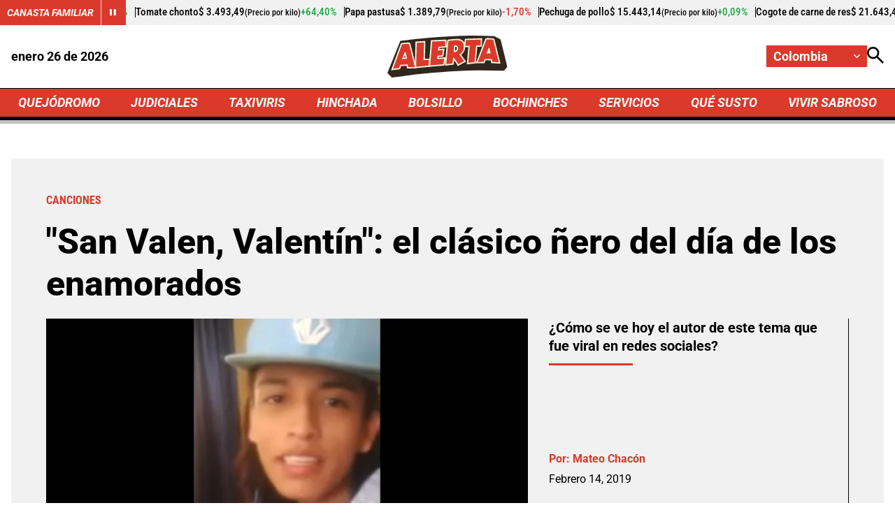

--- FILE ---
content_type: text/html; charset=utf-8
request_url: https://www.alerta.com.co/vivir-sabroso/video-famosa-cancion-de-san-valentin-11083
body_size: 10820
content:
<!DOCTYPE html>
<html lang="es">

<head>
    <title>[VIDEO] Famosa canci&#xF3;n de San Valent&#xED;n</title>
    
    
    <link rel="preconnect" href="https://mv.larepublica.co">
        <link rel="preload" as="image" fetchpriority="high" href="https://i.alerta.com.co/alerta_bogota/public/2019-02/san_valentin_0_0.jpg?w=700" />
    
	
		<script type="text/javascript">
			window.trends = {
				'postId': '11083',
				'postDateTime': '2019-02-14 20:48:56',
				'trendType': 'alerta'
			}
		</script>
	


    
            <noscript>
                <link rel="stylesheet" href="https://i.alerta.com.co/__assets/assets/v0.0.0/desktop-news-Cgx7bkzl.css" />
            </noscript>
            <link rel="preload" href="https://i.alerta.com.co/__assets/assets/v0.0.0/desktop-news-Cgx7bkzl.css" as="style" />
                <style>
                    @font-face{font-family:Roboto;font-style:italic;font-weight:100 900;font-stretch:100%;font-display:swap;src:url(https://i.alerta.com.co/__assets/assets/v0.0.0/fonts/KFO5CnqEu92Fr1Mu53ZEC9_Vu3r1gIhOszmkC3kaWzU-B-UKatGS.woff2) format('woff2');unicode-range:U+0460-052F,U+1C80-1C8A,U+20B4,U+2DE0-2DFF,U+A640-A69F,U+FE2E-FE2F}@font-face{font-family:Roboto;font-style:italic;font-weight:100 900;font-stretch:100%;font-display:swap;src:url(https://i.alerta.com.co/__assets/assets/v0.0.0/fonts/KFO5CnqEu92Fr1Mu53ZEC9_Vu3r1gIhOszmkAnkaWzU-BQuZY0ec.woff2) format('woff2');unicode-range:U+0301,U+0400-045F,U+0490-0491,U+04B0-04B1,U+2116}@font-face{font-family:Roboto;font-style:italic;font-weight:100 900;font-stretch:100%;font-display:swap;src:url(https://i.alerta.com.co/__assets/assets/v0.0.0/fonts/KFO5CnqEu92Fr1Mu53ZEC9_Vu3r1gIhOszmkCnkaWzU-Cf6Wh-ak.woff2) format('woff2');unicode-range:U+1F00-1FFF}@font-face{font-family:Roboto;font-style:italic;font-weight:100 900;font-stretch:100%;font-display:swap;src:url(https://i.alerta.com.co/__assets/assets/v0.0.0/fonts/KFO5CnqEu92Fr1Mu53ZEC9_Vu3r1gIhOszmkBXkaWzU-NsgT4ukU.woff2) format('woff2');unicode-range:U+0370-0377,U+037A-037F,U+0384-038A,U+038C,U+038E-03A1,U+03A3-03FF}@font-face{font-family:Roboto;font-style:italic;font-weight:100 900;font-stretch:100%;font-display:swap;src:url(https://i.alerta.com.co/__assets/assets/v0.0.0/fonts/KFO5CnqEu92Fr1Mu53ZEC9_Vu3r1gIhOszmkenkaWzU-Dwush0cz.woff2) format('woff2');unicode-range:U+0302-0303,U+0305,U+0307-0308,U+0310,U+0312,U+0315,U+031A,U+0326-0327,U+032C,U+032F-0330,U+0332-0333,U+0338,U+033A,U+0346,U+034D,U+0391-03A1,U+03A3-03A9,U+03B1-03C9,U+03D1,U+03D5-03D6,U+03F0-03F1,U+03F4-03F5,U+2016-2017,U+2034-2038,U+203C,U+2040,U+2043,U+2047,U+2050,U+2057,U+205F,U+2070-2071,U+2074-208E,U+2090-209C,U+20D0-20DC,U+20E1,U+20E5-20EF,U+2100-2112,U+2114-2115,U+2117-2121,U+2123-214F,U+2190,U+2192,U+2194-21AE,U+21B0-21E5,U+21F1-21F2,U+21F4-2211,U+2213-2214,U+2216-22FF,U+2308-230B,U+2310,U+2319,U+231C-2321,U+2336-237A,U+237C,U+2395,U+239B-23B7,U+23D0,U+23DC-23E1,U+2474-2475,U+25AF,U+25B3,U+25B7,U+25BD,U+25C1,U+25CA,U+25CC,U+25FB,U+266D-266F,U+27C0-27FF,U+2900-2AFF,U+2B0E-2B11,U+2B30-2B4C,U+2BFE,U+3030,U+FF5B,U+FF5D,U+1D400-1D7FF,U+1EE00-1EEFF}@font-face{font-family:Roboto;font-style:italic;font-weight:100 900;font-stretch:100%;font-display:swap;src:url(https://i.alerta.com.co/__assets/assets/v0.0.0/fonts/KFO5CnqEu92Fr1Mu53ZEC9_Vu3r1gIhOszmkaHkaWzU-mQQU5nC4.woff2) format('woff2');unicode-range:U+0001-000C,U+000E-001F,U+007F-009F,U+20DD-20E0,U+20E2-20E4,U+2150-218F,U+2190,U+2192,U+2194-2199,U+21AF,U+21E6-21F0,U+21F3,U+2218-2219,U+2299,U+22C4-22C6,U+2300-243F,U+2440-244A,U+2460-24FF,U+25A0-27BF,U+2800-28FF,U+2921-2922,U+2981,U+29BF,U+29EB,U+2B00-2BFF,U+4DC0-4DFF,U+FFF9-FFFB,U+10140-1018E,U+10190-1019C,U+101A0,U+101D0-101FD,U+102E0-102FB,U+10E60-10E7E,U+1D2C0-1D2D3,U+1D2E0-1D37F,U+1F000-1F0FF,U+1F100-1F1AD,U+1F1E6-1F1FF,U+1F30D-1F30F,U+1F315,U+1F31C,U+1F31E,U+1F320-1F32C,U+1F336,U+1F378,U+1F37D,U+1F382,U+1F393-1F39F,U+1F3A7-1F3A8,U+1F3AC-1F3AF,U+1F3C2,U+1F3C4-1F3C6,U+1F3CA-1F3CE,U+1F3D4-1F3E0,U+1F3ED,U+1F3F1-1F3F3,U+1F3F5-1F3F7,U+1F408,U+1F415,U+1F41F,U+1F426,U+1F43F,U+1F441-1F442,U+1F444,U+1F446-1F449,U+1F44C-1F44E,U+1F453,U+1F46A,U+1F47D,U+1F4A3,U+1F4B0,U+1F4B3,U+1F4B9,U+1F4BB,U+1F4BF,U+1F4C8-1F4CB,U+1F4D6,U+1F4DA,U+1F4DF,U+1F4E3-1F4E6,U+1F4EA-1F4ED,U+1F4F7,U+1F4F9-1F4FB,U+1F4FD-1F4FE,U+1F503,U+1F507-1F50B,U+1F50D,U+1F512-1F513,U+1F53E-1F54A,U+1F54F-1F5FA,U+1F610,U+1F650-1F67F,U+1F687,U+1F68D,U+1F691,U+1F694,U+1F698,U+1F6AD,U+1F6B2,U+1F6B9-1F6BA,U+1F6BC,U+1F6C6-1F6CF,U+1F6D3-1F6D7,U+1F6E0-1F6EA,U+1F6F0-1F6F3,U+1F6F7-1F6FC,U+1F700-1F7FF,U+1F800-1F80B,U+1F810-1F847,U+1F850-1F859,U+1F860-1F887,U+1F890-1F8AD,U+1F8B0-1F8BB,U+1F8C0-1F8C1,U+1F900-1F90B,U+1F93B,U+1F946,U+1F984,U+1F996,U+1F9E9,U+1FA00-1FA6F,U+1FA70-1FA7C,U+1FA80-1FA89,U+1FA8F-1FAC6,U+1FACE-1FADC,U+1FADF-1FAE9,U+1FAF0-1FAF8,U+1FB00-1FBFF}@font-face{font-family:Roboto;font-style:italic;font-weight:100 900;font-stretch:100%;font-display:swap;src:url(https://i.alerta.com.co/__assets/assets/v0.0.0/fonts/KFO5CnqEu92Fr1Mu53ZEC9_Vu3r1gIhOszmkCXkaWzU-LqXHS6oa.woff2) format('woff2');unicode-range:U+0102-0103,U+0110-0111,U+0128-0129,U+0168-0169,U+01A0-01A1,U+01AF-01B0,U+0300-0301,U+0303-0304,U+0308-0309,U+0323,U+0329,U+1EA0-1EF9,U+20AB}@font-face{font-family:Roboto;font-style:italic;font-weight:100 900;font-stretch:100%;font-display:swap;src:url(https://i.alerta.com.co/__assets/assets/v0.0.0/fonts/KFO5CnqEu92Fr1Mu53ZEC9_Vu3r1gIhOszmkCHkaWzU-cqKqHPSO.woff2) format('woff2');unicode-range:U+0100-02BA,U+02BD-02C5,U+02C7-02CC,U+02CE-02D7,U+02DD-02FF,U+0304,U+0308,U+0329,U+1D00-1DBF,U+1E00-1E9F,U+1EF2-1EFF,U+2020,U+20A0-20AB,U+20AD-20C0,U+2113,U+2C60-2C7F,U+A720-A7FF}@font-face{font-family:Roboto;font-style:italic;font-weight:100 900;font-stretch:100%;font-display:swap;src:url(https://i.alerta.com.co/__assets/assets/v0.0.0/fonts/KFO5CnqEu92Fr1Mu53ZEC9_Vu3r1gIhOszmkBnka-HlDuTyNj.woff2) format('woff2');unicode-range:U+0000-00FF,U+0131,U+0152-0153,U+02BB-02BC,U+02C6,U+02DA,U+02DC,U+0304,U+0308,U+0329,U+2000-206F,U+20AC,U+2122,U+2191,U+2193,U+2212,U+2215,U+FEFF,U+FFFD}@font-face{font-family:Roboto;font-style:normal;font-weight:100 900;font-stretch:100%;font-display:swap;src:url(https://i.alerta.com.co/__assets/assets/v0.0.0/fonts/KFO7CnqEu92Fr1ME7kSn66aGLdTylUAMa3GUBGEe-3VVPul60.woff2) format('woff2');unicode-range:U+0460-052F,U+1C80-1C8A,U+20B4,U+2DE0-2DFF,U+A640-A69F,U+FE2E-FE2F}@font-face{font-family:Roboto;font-style:normal;font-weight:100 900;font-stretch:100%;font-display:swap;src:url(https://i.alerta.com.co/__assets/assets/v0.0.0/fonts/KFO7CnqEu92Fr1ME7kSn66aGLdTylUAMa3iUBGEe-B1tIhOr4.woff2) format('woff2');unicode-range:U+0301,U+0400-045F,U+0490-0491,U+04B0-04B1,U+2116}@font-face{font-family:Roboto;font-style:normal;font-weight:100 900;font-stretch:100%;font-display:swap;src:url(https://i.alerta.com.co/__assets/assets/v0.0.0/fonts/KFO7CnqEu92Fr1ME7kSn66aGLdTylUAMa3CUBGEe-DnPa8eh0.woff2) format('woff2');unicode-range:U+1F00-1FFF}@font-face{font-family:Roboto;font-style:normal;font-weight:100 900;font-stretch:100%;font-display:swap;src:url(https://i.alerta.com.co/__assets/assets/v0.0.0/fonts/KFO7CnqEu92Fr1ME7kSn66aGLdTylUAMa3-UBGEe-iaUSDqqS.woff2) format('woff2');unicode-range:U+0370-0377,U+037A-037F,U+0384-038A,U+038C,U+038E-03A1,U+03A3-03FF}@font-face{font-family:Roboto;font-style:normal;font-weight:100 900;font-stretch:100%;font-display:swap;src:url(https://i.alerta.com.co/__assets/assets/v0.0.0/fonts/KFO7CnqEu92Fr1ME7kSn66aGLdTylUAMawCUBGEe-CBNGtO38.woff2) format('woff2');unicode-range:U+0302-0303,U+0305,U+0307-0308,U+0310,U+0312,U+0315,U+031A,U+0326-0327,U+032C,U+032F-0330,U+0332-0333,U+0338,U+033A,U+0346,U+034D,U+0391-03A1,U+03A3-03A9,U+03B1-03C9,U+03D1,U+03D5-03D6,U+03F0-03F1,U+03F4-03F5,U+2016-2017,U+2034-2038,U+203C,U+2040,U+2043,U+2047,U+2050,U+2057,U+205F,U+2070-2071,U+2074-208E,U+2090-209C,U+20D0-20DC,U+20E1,U+20E5-20EF,U+2100-2112,U+2114-2115,U+2117-2121,U+2123-214F,U+2190,U+2192,U+2194-21AE,U+21B0-21E5,U+21F1-21F2,U+21F4-2211,U+2213-2214,U+2216-22FF,U+2308-230B,U+2310,U+2319,U+231C-2321,U+2336-237A,U+237C,U+2395,U+239B-23B7,U+23D0,U+23DC-23E1,U+2474-2475,U+25AF,U+25B3,U+25B7,U+25BD,U+25C1,U+25CA,U+25CC,U+25FB,U+266D-266F,U+27C0-27FF,U+2900-2AFF,U+2B0E-2B11,U+2B30-2B4C,U+2BFE,U+3030,U+FF5B,U+FF5D,U+1D400-1D7FF,U+1EE00-1EEFF}@font-face{font-family:Roboto;font-style:normal;font-weight:100 900;font-stretch:100%;font-display:swap;src:url(https://i.alerta.com.co/__assets/assets/v0.0.0/fonts/KFO7CnqEu92Fr1ME7kSn66aGLdTylUAMaxKUBGEe-Bm5C9Z0M.woff2) format('woff2');unicode-range:U+0001-000C,U+000E-001F,U+007F-009F,U+20DD-20E0,U+20E2-20E4,U+2150-218F,U+2190,U+2192,U+2194-2199,U+21AF,U+21E6-21F0,U+21F3,U+2218-2219,U+2299,U+22C4-22C6,U+2300-243F,U+2440-244A,U+2460-24FF,U+25A0-27BF,U+2800-28FF,U+2921-2922,U+2981,U+29BF,U+29EB,U+2B00-2BFF,U+4DC0-4DFF,U+FFF9-FFFB,U+10140-1018E,U+10190-1019C,U+101A0,U+101D0-101FD,U+102E0-102FB,U+10E60-10E7E,U+1D2C0-1D2D3,U+1D2E0-1D37F,U+1F000-1F0FF,U+1F100-1F1AD,U+1F1E6-1F1FF,U+1F30D-1F30F,U+1F315,U+1F31C,U+1F31E,U+1F320-1F32C,U+1F336,U+1F378,U+1F37D,U+1F382,U+1F393-1F39F,U+1F3A7-1F3A8,U+1F3AC-1F3AF,U+1F3C2,U+1F3C4-1F3C6,U+1F3CA-1F3CE,U+1F3D4-1F3E0,U+1F3ED,U+1F3F1-1F3F3,U+1F3F5-1F3F7,U+1F408,U+1F415,U+1F41F,U+1F426,U+1F43F,U+1F441-1F442,U+1F444,U+1F446-1F449,U+1F44C-1F44E,U+1F453,U+1F46A,U+1F47D,U+1F4A3,U+1F4B0,U+1F4B3,U+1F4B9,U+1F4BB,U+1F4BF,U+1F4C8-1F4CB,U+1F4D6,U+1F4DA,U+1F4DF,U+1F4E3-1F4E6,U+1F4EA-1F4ED,U+1F4F7,U+1F4F9-1F4FB,U+1F4FD-1F4FE,U+1F503,U+1F507-1F50B,U+1F50D,U+1F512-1F513,U+1F53E-1F54A,U+1F54F-1F5FA,U+1F610,U+1F650-1F67F,U+1F687,U+1F68D,U+1F691,U+1F694,U+1F698,U+1F6AD,U+1F6B2,U+1F6B9-1F6BA,U+1F6BC,U+1F6C6-1F6CF,U+1F6D3-1F6D7,U+1F6E0-1F6EA,U+1F6F0-1F6F3,U+1F6F7-1F6FC,U+1F700-1F7FF,U+1F800-1F80B,U+1F810-1F847,U+1F850-1F859,U+1F860-1F887,U+1F890-1F8AD,U+1F8B0-1F8BB,U+1F8C0-1F8C1,U+1F900-1F90B,U+1F93B,U+1F946,U+1F984,U+1F996,U+1F9E9,U+1FA00-1FA6F,U+1FA70-1FA7C,U+1FA80-1FA89,U+1FA8F-1FAC6,U+1FACE-1FADC,U+1FADF-1FAE9,U+1FAF0-1FAF8,U+1FB00-1FBFF}@font-face{font-family:Roboto;font-style:normal;font-weight:100 900;font-stretch:100%;font-display:swap;src:url(https://i.alerta.com.co/__assets/assets/v0.0.0/fonts/KFO7CnqEu92Fr1ME7kSn66aGLdTylUAMa3OUBGEe-24ctNiOc.woff2) format('woff2');unicode-range:U+0102-0103,U+0110-0111,U+0128-0129,U+0168-0169,U+01A0-01A1,U+01AF-01B0,U+0300-0301,U+0303-0304,U+0308-0309,U+0323,U+0329,U+1EA0-1EF9,U+20AB}@font-face{font-family:Roboto;font-style:normal;font-weight:100 900;font-stretch:100%;font-display:swap;src:url(https://i.alerta.com.co/__assets/assets/v0.0.0/fonts/KFO7CnqEu92Fr1ME7kSn66aGLdTylUAMa3KUBGEe-Dqr_DJ6L.woff2) format('woff2');unicode-range:U+0100-02BA,U+02BD-02C5,U+02C7-02CC,U+02CE-02D7,U+02DD-02FF,U+0304,U+0308,U+0329,U+1D00-1DBF,U+1E00-1E9F,U+1EF2-1EFF,U+2020,U+20A0-20AB,U+20AD-20C0,U+2113,U+2C60-2C7F,U+A720-A7FF}@font-face{font-family:Roboto;font-style:normal;font-weight:100 900;font-stretch:100%;font-display:swap;src:url(https://i.alerta.com.co/__assets/assets/v0.0.0/fonts/KFO7CnqEu92Fr1ME7kSn66aGLdTylUAMa3yUBA-CHnqiQTt.woff2) format('woff2');unicode-range:U+0000-00FF,U+0131,U+0152-0153,U+02BB-02BC,U+02C6,U+02DA,U+02DC,U+0304,U+0308,U+0329,U+2000-206F,U+20AC,U+2122,U+2191,U+2193,U+2212,U+2215,U+FEFF,U+FFFD}@font-face{font-family:'Roboto Condensed';font-style:italic;font-weight:100 900;font-display:swap;src:url(https://i.alerta.com.co/__assets/assets/v0.0.0/fonts/ieVj2ZhZI2eCN5jzbjEETS9weq8-19eLAgM9UvI-CdgCkzzU.woff2) format('woff2');unicode-range:U+0460-052F,U+1C80-1C8A,U+20B4,U+2DE0-2DFF,U+A640-A69F,U+FE2E-FE2F}@font-face{font-family:'Roboto Condensed';font-style:italic;font-weight:100 900;font-display:swap;src:url(https://i.alerta.com.co/__assets/assets/v0.0.0/fonts/ieVj2ZhZI2eCN5jzbjEETS9weq8-19eLCwM9UvI-Cb3d-hqI.woff2) format('woff2');unicode-range:U+0301,U+0400-045F,U+0490-0491,U+04B0-04B1,U+2116}@font-face{font-family:'Roboto Condensed';font-style:italic;font-weight:100 900;font-display:swap;src:url(https://i.alerta.com.co/__assets/assets/v0.0.0/fonts/ieVj2ZhZI2eCN5jzbjEETS9weq8-19eLAwM9UvI-l0W5GqVi.woff2) format('woff2');unicode-range:U+1F00-1FFF}@font-face{font-family:'Roboto Condensed';font-style:italic;font-weight:100 900;font-display:swap;src:url(https://i.alerta.com.co/__assets/assets/v0.0.0/fonts/ieVj2ZhZI2eCN5jzbjEETS9weq8-19eLDAM9UvI-A6bzigeM.woff2) format('woff2');unicode-range:U+0370-0377,U+037A-037F,U+0384-038A,U+038C,U+038E-03A1,U+03A3-03FF}@font-face{font-family:'Roboto Condensed';font-style:italic;font-weight:100 900;font-display:swap;src:url(https://i.alerta.com.co/__assets/assets/v0.0.0/fonts/ieVj2ZhZI2eCN5jzbjEETS9weq8-19eLAAM9UvI-BVyFsh0C.woff2) format('woff2');unicode-range:U+0102-0103,U+0110-0111,U+0128-0129,U+0168-0169,U+01A0-01A1,U+01AF-01B0,U+0300-0301,U+0303-0304,U+0308-0309,U+0323,U+0329,U+1EA0-1EF9,U+20AB}@font-face{font-family:'Roboto Condensed';font-style:italic;font-weight:100 900;font-display:swap;src:url(https://i.alerta.com.co/__assets/assets/v0.0.0/fonts/ieVj2ZhZI2eCN5jzbjEETS9weq8-19eLAQM9UvI-BV2iDxPS.woff2) format('woff2');unicode-range:U+0100-02BA,U+02BD-02C5,U+02C7-02CC,U+02CE-02D7,U+02DD-02FF,U+0304,U+0308,U+0329,U+1D00-1DBF,U+1E00-1E9F,U+1EF2-1EFF,U+2020,U+20A0-20AB,U+20AD-20C0,U+2113,U+2C60-2C7F,U+A720-A7FF}@font-face{font-family:'Roboto Condensed';font-style:italic;font-weight:100 900;font-display:swap;src:url(https://i.alerta.com.co/__assets/assets/v0.0.0/fonts/ieVj2ZhZI2eCN5jzbjEETS9weq8-19eLDwM9-iMflhgpX.woff2) format('woff2');unicode-range:U+0000-00FF,U+0131,U+0152-0153,U+02BB-02BC,U+02C6,U+02DA,U+02DC,U+0304,U+0308,U+0329,U+2000-206F,U+20AC,U+2122,U+2191,U+2193,U+2212,U+2215,U+FEFF,U+FFFD}@font-face{font-family:'Roboto Condensed';font-style:normal;font-weight:100 900;font-display:swap;src:url(https://i.alerta.com.co/__assets/assets/v0.0.0/fonts/ieVl2ZhZI2eCN5jzbjEETS9weq8-19-7DRs5-DhztH7TG.woff2) format('woff2');unicode-range:U+0460-052F,U+1C80-1C8A,U+20B4,U+2DE0-2DFF,U+A640-A69F,U+FE2E-FE2F}@font-face{font-family:'Roboto Condensed';font-style:normal;font-weight:100 900;font-display:swap;src:url(https://i.alerta.com.co/__assets/assets/v0.0.0/fonts/ieVl2ZhZI2eCN5jzbjEETS9weq8-19a7DRs5-DcSt-2BC.woff2) format('woff2');unicode-range:U+0301,U+0400-045F,U+0490-0491,U+04B0-04B1,U+2116}@font-face{font-family:'Roboto Condensed';font-style:normal;font-weight:100 900;font-display:swap;src:url(https://i.alerta.com.co/__assets/assets/v0.0.0/fonts/ieVl2ZhZI2eCN5jzbjEETS9weq8-1967DRs5-CuKbLwpm.woff2) format('woff2');unicode-range:U+1F00-1FFF}@font-face{font-family:'Roboto Condensed';font-style:normal;font-weight:100 900;font-display:swap;src:url(https://i.alerta.com.co/__assets/assets/v0.0.0/fonts/ieVl2ZhZI2eCN5jzbjEETS9weq8-19G7DRs5-Cvhr4n9Q.woff2) format('woff2');unicode-range:U+0370-0377,U+037A-037F,U+0384-038A,U+038C,U+038E-03A1,U+03A3-03FF}@font-face{font-family:'Roboto Condensed';font-style:normal;font-weight:100 900;font-display:swap;src:url(https://i.alerta.com.co/__assets/assets/v0.0.0/fonts/ieVl2ZhZI2eCN5jzbjEETS9weq8-1927DRs5-BQ3qeiTz.woff2) format('woff2');unicode-range:U+0102-0103,U+0110-0111,U+0128-0129,U+0168-0169,U+01A0-01A1,U+01AF-01B0,U+0300-0301,U+0303-0304,U+0308-0309,U+0323,U+0329,U+1EA0-1EF9,U+20AB}@font-face{font-family:'Roboto Condensed';font-style:normal;font-weight:100 900;font-display:swap;src:url(https://i.alerta.com.co/__assets/assets/v0.0.0/fonts/ieVl2ZhZI2eCN5jzbjEETS9weq8-19y7DRs5-Db2M7toj.woff2) format('woff2');unicode-range:U+0100-02BA,U+02BD-02C5,U+02C7-02CC,U+02CE-02D7,U+02DD-02FF,U+0304,U+0308,U+0329,U+1D00-1DBF,U+1E00-1E9F,U+1EF2-1EFF,U+2020,U+20A0-20AB,U+20AD-20C0,U+2113,U+2C60-2C7F,U+A720-A7FF}@font-face{font-family:'Roboto Condensed';font-style:normal;font-weight:100 900;font-display:swap;src:url(https://i.alerta.com.co/__assets/assets/v0.0.0/fonts/ieVl2ZhZI2eCN5jzbjEETS9weq8-19K7DQ-Cxzi1x1i.woff2) format('woff2');unicode-range:U+0000-00FF,U+0131,U+0152-0153,U+02BB-02BC,U+02C6,U+02DA,U+02DC,U+0304,U+0308,U+0329,U+2000-206F,U+20AC,U+2122,U+2191,U+2193,U+2212,U+2215,U+FEFF,U+FFFD}
                </style>
    
    <meta charset="utf-8" />
<meta http-equiv="x-ua-compatible" content="ie=edge">
<meta name="viewport" content="width=device-width, initial-scale=1.0">
<meta name="author" content="Alerta" />
<meta name="version" content="0.2.21.0" />
	<meta name="description" content="&#xBF;C&#xF3;mo se ve hoy el autor de este tema que fue viral en redes sociales?" />
	<meta name="keywords" content="Canciones" />
	<meta name="news_keywords" content="Canciones" />
	<link href="https://www.alerta.com.co/vivir-sabroso/video-famosa-cancion-de-san-valentin-11083" rel="canonical">

	<link rel="amphtml" href="https://amp.alerta.com.co/vivir-sabroso/video-famosa-cancion-de-san-valentin-11083">
	<meta name="robots" content="index, follow, max-image-preview:large">
		<meta name="googlebot" content="index, follow">

            <meta name="twitter:card" content="summary_large_image" />
            <meta name="twitter:site" content="@AlertaBogota" />
            <meta name="twitter:creator" content="@AlertaBogota" />
            <meta name="twitter:title" content="&quot;San Valen, Valent&#xED;n&quot;: el cl&#xE1;sico &#xF1;ero del d&#xED;a de los enamorados" />
            <meta name="twitter:description" content="&#xBF;C&#xF3;mo se ve hoy el autor de este tema que fue viral en redes sociales?" />
            <meta name="twitter:image" content="https://i.alerta.com.co/alerta_bogota/public/2019-02/san_valentin_0_0.jpg?w=1280" />

    <meta property="og:site_name" content="Alerta">
    <meta property="og:title" content="&quot;San Valen, Valent&#xED;n&quot;: el cl&#xE1;sico &#xF1;ero del d&#xED;a de los enamorados" />
    <meta property="og:type" content="article" />
    <meta property="og:url" content="https://www.alerta.com.co/vivir-sabroso/video-famosa-cancion-de-san-valentin-11083" />
    <meta property="og:image" content="https://i.alerta.com.co/alerta_bogota/public/2019-02/san_valentin_0_0.jpg?w=1280" />
    <meta property="og:image:type" content="image/jpeg" />
    <meta property="og:image:alt" content="&quot;San Valen, Valent&#xED;n&quot;: el cl&#xE1;sico &#xF1;ero del d&#xED;a de los enamorados" />
    <meta property="og:image:width" content="834" />
    <meta property="og:image:height" content="569" />
    <meta property="og:description" content="&#xBF;C&#xF3;mo se ve hoy el autor de este tema que fue viral en redes sociales?" />
    <meta property="og:locale" content="es_CO" />
    <!--Whatsapp-->
    <meta property="og:image" content="https://i.alerta.com.co/alerta_bogota/public/2019-02/san_valentin_0_0.jpg?w=400&amp;r=1_1" />
    <meta property="og:image:type" content="image/jpeg" />



<link rel="apple-touch-icon" sizes="180x180" href="https://i.alerta.com.co/__assets/favicon/apple-touch-icon.png" />
<link rel="shortcut icon" href="https://i.alerta.com.co/__assets/favicon/favicon.ico" />
<link rel="icon" type="image/svg+xml" href="https://i.alerta.com.co/__assets/favicon/favicon.svg" />

    <meta property="article:published_time" content="2019-02-14T20:48:56.0000000&#x2B;00:00" />
    <meta property="article:modified_time" content="2019-02-14T20:53:08.0000000&#x2B;00:00" />
        <meta property="mrf:authors" content="Mateo Chacón" />
        <meta property="mrf:tags" content="contentType:Artículo;tags:Canciones" />
        <meta property="mrf:sections" content="Vivir Sabroso">


	<script type="application/ld&#x2B;json">
		{"@id":"https://www.alerta.com.co/#publisher","name":"Alerta","logo":{"url":"https://i.alerta.com.co/img/alerta-logo.jpg","width":512,"height":512,"@context":"http://schema.org","@type":"ImageObject"},"url":"https://www.alerta.com.co","sameAs":["https://www.facebook.com/alertabogota/","https://www.youtube.com/@alerta","https://x.com/AlertaBogota","https://www.instagram.com/alertabogota_/","https://co.linkedin.com/company/rcnradiom",""],"address":{"streetAddress":"Calle 37 # 13 A - 19","addressLocality":"Bogotá D.C","postalCode":"110311","addressRegion":"Bogotá D.C","addressCountry":"CO","@context":"http://schema.org","@type":"PostalAddress"},"@context":"http://schema.org","@type":"NewsMediaOrganization"}
	</script>
	<script type="application/ld&#x2B;json">
		{"itemListElement":[{"position":1,"name":"Vivir Sabroso","item":"https://www.alerta.com.co/vivir-sabroso","@context":"http://schema.org","@type":"ListItem"},{"position":2,"name":"\"San Valen, Valentín\": el clásico ñero del día de los enamorados","item":"https://www.alerta.com.co/vivir-sabroso/video-famosa-cancion-de-san-valentin-11083","@context":"http://schema.org","@type":"ListItem"}],"@context":"http://schema.org","@type":"BreadcrumbList"}
	</script>
	<script type="application/ld&#x2B;json">
		{"headline":"\"San Valen, Valentín\": el clásico ñero del día de los enamorados","articleSection":"Vivir Sabroso","datePublished":"2019-02-14T20:48:56+00:00","dateModified":"2019-02-14T20:53:08+00:00","description":"¿Cómo se ve hoy el autor de este tema que fue viral en redes sociales?","publisher":{"@id":"https://www.alerta.com.co/#publisher"},"image":[{"url":"https://i.alerta.com.co/alerta_bogota/public/2019-02/san_valentin_0_0.jpg","width":834,"height":569,"caption":"Captura de Pantalla","@context":"http://schema.org","@type":"ImageObject"},{"url":"https://i.alerta.com.co/alerta_bogota/public/2019-02/san_valentin_0_0.jpg?r=4_3","width":759,"height":569,"caption":"Captura de Pantalla","@context":"http://schema.org","@type":"ImageObject"},{"url":"https://i.alerta.com.co/alerta_bogota/public/2019-02/san_valentin_0_0.jpg?r=1_1","width":569,"height":569,"caption":"Captura de Pantalla","@context":"http://schema.org","@type":"ImageObject"}],"author":[{"name":"Mateo Chacón","url":"https://www.alerta.com.co/autores/mateo-chacon-95","@context":"http://schema.org","@type":"Person"}],"wordCount":284,"url":"https://www.alerta.com.co/vivir-sabroso/video-famosa-cancion-de-san-valentin-11083","mainEntityOfPage":"https://www.alerta.com.co/vivir-sabroso/video-famosa-cancion-de-san-valentin-11083","speakable":{"xPath":["/html/head/title","/html/head/meta[@name='description']/@content"],"@context":"http://schema.org","@type":"SpeakableSpecification"},"@context":"http://schema.org","@type":"NewsArticle"}
	</script>

    <script async src="//i.e-planning.net/layers/hbdfp.js" id="hbepl" data-isv="us.img.e-planning.net" data-sv="ads.us.e-planning.net" data-ci="2a4fe" data-proxy=true></script>
        
                <script>
                    dataLayer = [{
                        'isMobile': false,
                        'postId': '11083',
                        'postDateTime': '2019-02-14 20:48:56',
                    }];
                </script>

        <!-- Google Tag Manager -->
        <script>
            (function (w, d, s, l, i) {
                w[l] = w[l] || []; w[l].push({
                    'gtm.start':
                        new Date().getTime(), event: 'gtm.js'
                }); var f = d.getElementsByTagName(s)[0],
                    j = d.createElement(s), dl = l != 'dataLayer' ? '&l=' + l : ''; j.async = true; j.src =
                        'https://www.googletagmanager.com/gtm.js?id=' + i + dl; f.parentNode.insertBefore(j, f);
            })(window, document, 'script', 'dataLayer', 'GTM-5SKMHG3K');</script>
        <!-- End Google Tag Manager -->
    

    <script>
        var youtubeIframeReady = false;
        function onYouTubeIframeAPIReady() {
            youtubeIframeReady = true;
        }
    </script>
</head>

<body>
        
            <!-- Google Tag Manager (noscript) -->
            <noscript>
                <iframe src="https://www.googletagmanager.com/ns.html?id=GTM-5SKMHG3K" height="0" width="0"
                        style="display:none;visibility:hidden" title="ga"></iframe>
            </noscript>
            <!-- End Google Tag Manager (noscript) -->
        
    <style id="loading-styles">
	.loading_screen {
		background: linear-gradient(to bottom, #f9f9f9 10%, #eeeff3 100%);
		left: 0;
		height: 100%;
		position: fixed;
		top: 0;
		width: 100%;
		z-index: 10000;
		display: flex;
		flex-direction: column;
		justify-content: center;
		align-items: center;
	}

	.loader svg {
		width: 160px;
		height: 110px;
		padding: 2px;
		background: transparent;
	}

	.loader svg .cls-1 {
		animation: pulse-fill-cls1 1.5s infinite;
	}

	.loader svg .cls-2 {
		animation: pulse-fill-cls2 1.5s infinite;
	}

	.loader svg .cls-3 {
		animation: pulse-fill-cls3 1.5s infinite;
	}

	.loader {
		width: 50px;
		aspect-ratio: 2;
		--background-dots: no-repeat radial-gradient(circle closest-side, #D82027 70%, #0000);
		background: var(--background-dots) 0% 50%, var(--background-dots) 50% 50%, var(--background-dots) 100% 50%;
		background-size: calc(100%/3) 50%;
		animation: loader-animation 1s infinite linear;
		margin: 0 auto;
	}

	@keyframes loader-animation {
		20% {
			background-position: 0% 0%, 50% 50%, 100% 50%
		}

		40% {
			background-position: 0% 100%, 50% 0%, 100% 50%
		}

		60% {
			background-position: 0% 50%, 50% 100%, 100% 0%
		}

		80% {
			background-position: 0% 50%, 50% 50%, 100% 100%
		}
	}

	@keyframes pulse-fill-cls1 {

		0%,
		100% {
			fill: #3c9dff;
		}

		50% {
			fill: #90caff;
		}
	}

	@keyframes pulse-fill-cls2 {

		0%,
		100% {
			fill: #073a8c;
		}

		50% {
			fill: #4a6fb3;
		}
	}

	@keyframes pulse-fill-cls3 {

		0%,
		100% {
			fill: #be0c07;
		}

		50% {
			fill: #ff6f60;
		}
	}
</style>
<style id="hide-principal">
	#principal-html {
		display: none;
	}
</style>

<div class="loading_screen">
	<div class="loader">
	</div>
</div>
<script>
	var loadingRemoved = false;
	var cleanLoading = function () {
		if (!loadingRemoved) {
			loadingRemoved = true;
			document.getElementById('hide-principal').remove();
			document.getElementsByClassName('loading_screen')[0].remove();
		}
	}
</script>
    <div id="principal-html" class="news-page" data-zone-id="">


    <header class="is-header-zone with-breadcrumb"
            v-bind:class="{compact: isHeaderCompact }" data-mrf-recirculation="Header">
        <agro-quotes></agro-quotes>
        <div class="top container">
            <format-date :format="'MMMM DD [de] YYYY'"></format-date>
            <a class="home-logo" href="/" aria-label="Ir a Inicio">
                <img class="logo" src="https://i.alerta.com.co/media/logos/2026/01/15/230204/alerta.svg" alt="Logo Alerta" width="0" height="0" />
            </a>
            <div class="actions">
                <div class="city-selector">
                    <button @click="toggleCitiesMenu" type="button" aria-label="Cambiar localización">
                        <span>Colombia</span>
                        <svg class="icon-keyboardarrow" width="1024" height="1024" viewBox="0 0 1024 1024" preserveAspectRatio="xMinYMin" aria-hidden="true" focusable="false"><use href="/ui/v1/icons.svg#icon-keyboardarrow"></use></svg>
                    </button>
                    <div class="cities" v-bind:class="{ show: isCitiesMenuOpen }">
                                <a class="city" href="https://www.alerta.com.co/alerta-barranquilla">Barranquilla</a>
                                <a class="city" href="https://bogota.alerta.com.co">Bogot&#xE1;</a>
                                <a class="city" href="https://bucaramanga.alerta.com.co">Bucaramanga</a>
                                <a class="city" href="https://cartagena.alerta.com.co">Cartagena</a>
                                <a class="city" href="https://www.alerta.com.co/alerta-cucuta">C&#xFA;cuta</a>
                                <a class="city" href="https://www.alerta.com.co/alerta-neiva">Neiva</a>
                                <a class="city" href="https://paisa.alerta.com.co">Paisa</a>
                                <a class="city" href="https://tolima.alerta.com.co">Tolima</a>
                    </div>
                </div>
                <search-box action-url="https://www.alerta.com.co/buscar"></search-box>
            </div>
        </div>
        <nav class="nav-items">
            <div class="wrap-nav container">
                        <a class="nav-link" href="https://www.alerta.com.co/quejodromo">QUEJ&#xD3;DROMO</a>
                        <a class="nav-link" href="https://www.alerta.com.co/judiciales">JUDICIALES</a>
                        <a class="nav-link" href="https://www.alerta.com.co/taxiviris">TAXIVIRIS</a>
                        <a class="nav-link" href="https://www.alerta.com.co/hinchada">HINCHADA</a>
                        <a class="nav-link" href="https://www.alerta.com.co/bolsillo">BOLSILLO</a>
                        <a class="nav-link" href="https://www.alerta.com.co/bochinches">BOCHINCHES</a>
                        <a class="nav-link" href="https://www.alerta.com.co/servicios">SERVICIOS</a>
                        <a class="nav-link" href="https://www.alerta.com.co/que-susto">QU&#xC9; SUSTO</a>
                        <a class="nav-link" href="https://www.alerta.com.co/vivir-sabroso">VIVIR SABROSO</a>
            </div>
        </nav>
            <div class="breadcrumb container">
                <a href="https://www.alerta.com.co" aria-label="Ir a Inicio">
                    <img class="logo-bc" src="https://i.alerta.com.co/media/logos/2026/01/15/230204/alerta.svg" alt="Logo Alerta" width="0" height="0" />
                </a>
                <ul class="breadcrumb-items">
                        <li class="breadcrumb-first ">
                            <a href="https://www.alerta.com.co">INICIO</a>
                            <hr class="v" />
                        </li>
                        <li class="breadcrumb-first is-second">
                            <a href="https://www.alerta.com.co/vivir-sabroso">Vivir Sabroso</a>
                            <hr class="v" />
                        </li>
                    <li>
                        <span title="&quot;San Valen, Valent&#xED;n&quot;: el cl&#xE1;sico &#xF1;ero del d&#xED;a de los enamorados">
                            &quot;San Valen, Valent&#xED;n&quot;: el cl&#xE1;sico &#xF1;ero del d&#xED;a de los enamorados
                        </span>
                    </li>
                </ul>
            </div>
        <breaking-news></breaking-news>
            <div class="progress-bar">
                <div class="progress" :style="{ width: articleBottom + '%'}"></div>
            </div>
    </header>
        <main class="wrapper-main with-breadcrumb"
              v-bind:class="{ compact: isHeaderCompact , withBreakingNews: breakingNews?.isActive }">
            




<div class="container opening" data-mrf-recirculation="Apertura de Noticia">

    
    <a class="kicker" href="https://www.alerta.com.co/temas/canciones">
        <div class="title">
            Canciones
        </div>
    </a>

    <h1 class="news-title">&quot;San Valen, Valent&#xED;n&quot;: el cl&#xE1;sico &#xF1;ero del d&#xED;a de los enamorados</h1>
    <div class="media">
<figure class="news-image">
    
    <img alt="San Valent&#xED;n"
        src="https://i.alerta.com.co/alerta_bogota/public/2019-02/san_valentin_0_0.jpg?w=700"
        height="569" 
        width="834"
        onerror="this.src='data:image/svg+xml,%3Csvg xmlns=\'http://www.w3.org/2000/svg\' viewBox=\'0 0 834 569\'%3E%3C/svg%3E'" />
    <noscript>
        <img loading="lazy" alt="San Valent&#xED;n" src="https://i.alerta.com.co/alerta_bogota/public/2019-02/san_valentin_0_0.jpg?w=480" height="569"
             width="834" />
    </noscript>

</figure>    </div>
    <div class="info-news">
        <p class="lead">&#xBF;C&#xF3;mo se ve hoy el autor de este tema que fue viral en redes sociales?</p>
        
	<div class="author-date">
		<div class="name"> 
			Por:
				<a href="https://www.alerta.com.co/autores/mateo-chacon-95">Mateo Chac&#xF3;n</a> <br/>
		</div>
		<format-date class="date" :date="1550177336000" format="MMMM D, YYYY"></format-date>
	</div>

            <div class="figcaption">
                <span class="b-r">
                    <svg class="icon-image" width="1024" height="1024" viewBox="0 0 1024 1024" preserveAspectRatio="xMinYMin" aria-hidden="true" focusable="false"><use href="/ui/v1/icons.svg#icon-image"></use></svg>
                    Captura de Pantalla
                </span>
                <span>San Valent&#xED;n</span>
            </div>
    </div>

</div>

<div class="container news-fold cols-container">
    
    <ul class="share">
        <li class="share-text">
            <p>Compartir</p>
        </li>
        <li>
            <a href="https://www.facebook.com/share.php?display=page&amp;u=https%3A%2F%2Fwww.alerta.com.co%2Fvivir-sabroso%2Fvideo-famosa-cancion-de-san-valentin-11083" target="_blank" rel=" nofollow" aria-label="Compartir en Facebook">
                <svg class="icon-facebook" width="512" height="1024" viewBox="0 0 512 1024" preserveAspectRatio="xMinYMin" aria-hidden="true" focusable="false"><use href="/ui/v1/icons.svg#icon-facebook"></use></svg>
            </a>
        </li>
        <li>
            <a href="https://x.com/intent/tweet?text=%22San&#x2B;Valen%2C&#x2B;Valent%C3%ADn%22%3A&#x2B;el&#x2B;cl%C3%A1sico&#x2B;%C3%B1ero&#x2B;del&#x2B;d%C3%ADa&#x2B;de&#x2B;los&#x2B;enamorados&amp;url=https%3A%2F%2Fwww.alerta.com.co%2Fvivir-sabroso%2Fvideo-famosa-cancion-de-san-valentin-11083&amp;via=AlertaBogota" target="_blank" rel=" nofollow" aria-label="Compartir en X">
                <svg class="icon-x" width="1024" height="1024" viewBox="0 0 1024 1024" preserveAspectRatio="xMinYMin" aria-hidden="true" focusable="false"><use href="/ui/v1/icons.svg#icon-x"></use></svg>
            </a>
        </li>
        <li>
            <a href="https://wa.me/?text=Art%C3%ADculo&#x2B;%22San&#x2B;Valen%2C&#x2B;Valent%C3%ADn%22%3A&#x2B;el&#x2B;cl%C3%A1sico&#x2B;%C3%B1ero&#x2B;del&#x2B;d%C3%ADa&#x2B;de&#x2B;los&#x2B;enamorados&#x2B;-&#x2B;https%3A%2F%2Fwww.alerta.com.co%2Fvivir-sabroso%2Fvideo-famosa-cancion-de-san-valentin-11083" target="_blank" rel=" nofollow" aria-label="Compartir en Whatsapp">
                <svg class="icon-whatsapp" width="983" height="1024" viewBox="0 0 983 1024" preserveAspectRatio="xMinYMin" aria-hidden="true" focusable="false"><use href="/ui/v1/icons.svg#icon-whatsapp"></use></svg>
            </a>
        </li>
    </ul>


    <div class="article-container col-1">
            <a href="https://whatsapp.com/channel/0029VbBeBvC2P59n8dKqNj1x" target="_blank" rel="nofollow" class="social-channel whatsapp"
                data-mrf-recirculation="Canales Sociales">
                <svg class="icon-whatsapp" width="983" height="1024" viewBox="0 0 983 1024" preserveAspectRatio="xMinYMin" aria-hidden="true" focusable="false"><use href="/ui/v1/icons.svg#icon-whatsapp"></use></svg>
                Unirse al Canal de WhatsApp
            </a>
        <article class="news-content" data-mrf-recirculation="Cuerpo De Noticias">
            <p>Muchos aprovechan el 14 de febrero para celebrar el <strong>día de San Valentín</strong>, una fecha que es festejada principalmente por personas de otros países. Sin embargo, acá en Colombia son muchos los que han apropiado esta tradición, ya sea por iniciativa propia o como burla.</p><p>Hace unos años se dio uno de los momentos más virales de los últimos tiempos. Se trata de una peculiar canción interpretada por un joven que en ese momento se hizo llamar como <strong>'Fabi Ou'</strong>, y que rápidamente se volvió blanco de las burlas de miles de internautas que todavía recuerdan la particular composición durante esta fecha.</p><p><strong>Lea también:</strong> “Para un guayabo, un buen bareto”: taxista se graba fumando hierba</p><p>'San Valentín' se llamó la canción, que cuenta con<strong> ritmo de hip hop</strong>, también compuesto por el joven. Sin embargo, lo que más llamó la atención del video fue la letra de la misma, así como la manera en que interpretó el tema.</p><p><strong>La primera parte de la canción:</strong></p><p>"Feliz día de San Valen, Valen, Valentín jajaja tin, San Valen, Valentín<br />del día de el amorcín hoy muchos tocaran violín<br />estoy tan feliz quiero ser un saltarín o fortín del amor como paquetín<br />corintín, latín hable así no se monten en ese patín celebremos más bien San Valentín<br />San Valen Valentín, San Valentín, San Valentín".</p><p>Hoy en día Fabi Ou, cuyo nombre real es Fabián Orduz, se hace llamar Danger King, e intenta avanzar en su carrera musical. Por medio de sus redes sociales y su cuenta de YouTube, el joven suele subir contenido de su trabajo, que incluye principalmente canciones de su autoría.</p><p><strong>Así luce hoy en día el creador de la canción 'San Valentín':</strong></p><div class="lazyload" data-embed-type="instagram" data-embed-id="https://www.instagram.com/p/Bb49b0rFhDW/?utm_source=ig_embed&utm_medium=loading"></div><div class="lazyload" data-embed-type="instagram" data-embed-id="https://www.instagram.com/p/BbmmSgWlUjv/?utm_source=ig_embed&utm_medium=loading"></div>
            

            



        </article>
            <a href="https://news.google.com/publications/CAAqLAgKIiZDQklTRmdnTWFoSUtFR0ZzWlhKMFlXSnZaMjkwWVM1amIyMG9BQVAB?ceid=CO:es-419&amp;oc=3" target="_blank" rel="nofollow" class="social-channel google-news"
                data-mrf-recirculation="Canales Sociales">
                <img class="lazyload"
     width="32"
     height="32"
     src="data:image/svg+xml,%3Csvg xmlns='http://www.w3.org/2000/svg' viewBox='0 0 32 32'%3E%3C/svg%3E"
     data-src="https://i.alerta.com.co/__assets/images/googlenews.svg"
     alt="Google News Icon" />
                Alerta Bogotá en Google News
            </a>
            <div class="tags" data-mrf-recirculation="Temas Relacionados">
        <h2 class="title">
            Temas relacionados
        </h2>
        <div class="tag-list">
                <a href="https://www.alerta.com.co/temas/canciones">
                    <svg class="icon-tag" width="1024" height="1024" viewBox="0 0 1024 1024" preserveAspectRatio="xMinYMin" aria-hidden="true" focusable="false"><use href="/ui/v1/icons.svg#icon-tag"></use></svg>
                    Canciones
                </a>
        </div>
    </div>

        
    </div>

    

<aside class="sidebar-container">
    <div class="sidebar">
        <featured-topics class="ver"></featured-topics>
        <div id="gpt-ad-40" class="ad rectangle"></div>
        <trends class="ver"></trends>
        <div id="gpt-ad-41" class="ad rectangle"></div>
    </div>
</aside>
</div>
<div class="lazyload container" data-mgid="https://jsc.mgid.com/site/1071170.js">
    <div data-type="_mgwidget" data-widget-id="1925045"></div>
</div>
    <more-of-category class="container"
                      :bn-ids="[11083]"
                      cat-id="8"
                      cat-name="Vivir Sabroso"
                      cat-url="https://www.alerta.com.co/vivir-sabroso"></more-of-category>


        </main>
            <cookies-banner cookies-policy-url="https://corporativorcnradio.com/wp-content/uploads/2025/10/Anexo-1-Poli%CC%81ticas-de-cookies-y-datos-de-navegacio%CC%81n.pdf"></cookies-banner>
        
    <footer data-mrf-recirculation="Footer">
        <div class="container">
            <div class="row-1">
                    <a href="/">
                        <img src="https://i.alerta.com.co/media/logos/2026/01/15/230204/alerta.svg" class="alerta-logo" alt="Logo Alerta" width="0" height="0" />
                    </a>

    <ul class="social-media">
            <li>
                <a href="https://www.facebook.com/alertabogota/" target="_blank" rel="nofollow" aria-label="Ir al perfil de Facebook de Alerta" class="btn circle">
                    <svg class="icon-facebook" width="512" height="1024" viewBox="0 0 512 1024" preserveAspectRatio="xMinYMin" aria-hidden="true" focusable="false"><use href="/ui/v1/icons.svg#icon-facebook"></use></svg>
                </a>
            </li>
            <li>
                <a href="https://x.com/AlertaBogota" target="_blank" rel="nofollow" aria-label="Ir al perfil de x de Alerta" class="btn circle">
                    <svg class="icon-x" width="1024" height="1024" viewBox="0 0 1024 1024" preserveAspectRatio="xMinYMin" aria-hidden="true" focusable="false"><use href="/ui/v1/icons.svg#icon-x"></use></svg>
                </a>
            </li>
            <li>
                <a href="https://co.linkedin.com/company/rcnradio" target="_blank" rel="nofollow" aria-label="Ir al perfil de LinkedIn de Alerta" class="btn circle">
                    <svg class="icon-linkedin" width="1067" height="1024" viewBox="0 0 1067 1024" preserveAspectRatio="xMinYMin" aria-hidden="true" focusable="false"><use href="/ui/v1/icons.svg#icon-linkedin"></use></svg>
                </a>
            </li>
            <li>
                <a href="https://www.instagram.com/alertabogota_/" target="_blank" rel="nofollow" aria-label="Ir al perfil de Instagram de Alerta" class="btn circle">
                    <svg class="icon-instagram" width="1024" height="1024" viewBox="0 0 1024 1024" preserveAspectRatio="xMinYMin" aria-hidden="true" focusable="false"><use href="/ui/v1/icons.svg#icon-instagram"></use></svg>
                </a>
            </li>
            <li>
                <a href="https://www.youtube.com/@alerta" target="_blank" rel="nofollow" aria-label="Ir a Youtube de Alerta" class="btn circle">
                    <svg class="icon-youtube" width="1485" height="1024" viewBox="0 0 1485 1024" preserveAspectRatio="xMinYMin" aria-hidden="true" focusable="false"><use href="/ui/v1/icons.svg#icon-youtube"></use></svg>
                </a>
            </li>
            <li>
                <a href="https://www.tiktok.com/@alertabogota104.4" target="_blank" rel="nofollow" aria-label="Ir a TikTok de Alerta " class="btn circle">
                    <svg class="icon-tiktok" width="896" height="1024" viewBox="0 0 896 1024" preserveAspectRatio="xMinYMin" aria-hidden="true" focusable="false"><use href="/ui/v1/icons.svg#icon-tiktok"></use></svg>
                </a>
            </li>
            <li>
                <a href="https://www.alertabogota.com/rss.xml" target="_blank" rel="nofollow" aria-label="Ir a Rss de Alerta " class="btn circle">
                    <svg class="icon-rss" width="1024" height="1024" viewBox="0 0 1024 1024" preserveAspectRatio="xMinYMin" aria-hidden="true" focusable="false"><use href="/ui/v1/icons.svg#icon-rss"></use></svg>
                </a>
            </li>
    </ul>
            </div>
                <div class="row-2">
                    <collapse-module>
                        <template #header>
                            Secciones
                        </template>
                        <ul class="collapse-content-item">
                                <li>
                                    <a href="/bochinches">Bochinches</a>
                                </li>
                                <li>
                                    <a href="/bolsillo">Bolsillo</a>
                                </li>
                                <li>
                                    <a href="/hinchada">Hinchada</a>
                                </li>
                                <li>
                                    <a href="/judiciales">Judiciales</a>
                                </li>
                                <li>
                                    <a href="/quejodromo">Quej&#xF3;dromo</a>
                                </li>
                                <li>
                                    <a href="/que-susto">Qu&#xE9; Susto</a>
                                </li>
                                <li>
                                    <a href="/servicios">Servicios</a>
                                </li>
                                <li>
                                    <a href="/taxiviris">Taxiviris</a>
                                </li>
                                <li>
                                    <a href="/vivir-sabroso">Vivir Sabroso</a>
                                </li>
                        </ul>
                    </collapse-module>
                    <collapse-module>
                        <template #header>
                            Ciudades
                        </template>
                        <ul class="collapse-content-item">
                                <li>
                                    <a href="https://www.alerta.com.co/alerta-barranquilla">Barranquilla</a>
                                </li>
                                <li>
                                    <a href="https://bogota.alerta.com.co">Bogot&#xE1;</a>
                                </li>
                                <li>
                                    <a href="https://bucaramanga.alerta.com.co">Bucaramanga</a>
                                </li>
                                <li>
                                    <a href="https://cartagena.alerta.com.co">Cartagena</a>
                                </li>
                                <li>
                                    <a href="https://www.alerta.com.co/alerta-cucuta">C&#xFA;cuta</a>
                                </li>
                                <li>
                                    <a href="https://www.alerta.com.co/alerta-neiva">Neiva</a>
                                </li>
                                <li>
                                    <a href="https://paisa.alerta.com.co">Paisa</a>
                                </li>
                                <li>
                                    <a href="https://tolima.alerta.com.co">Tolima</a>
                                </li>
                        </ul>
                    </collapse-module>
                        <collapse-module>
                            <template #header>
                                TELEVISI&#xD3;N
                            </template>
                            <ul class="collapse-content-item">
                                    <li>
                                        <a href="https://www.canalrcn.com/co" target="_blank">Canal RCN</a>
                                    </li>
                                    <li>
                                        <a href="https://www.ntn24.com/" target="_blank">NTN24</a>
                                    </li>
                                    <li>
                                        <a href="https://www.rcncomerciales.com/es/inicio-espanol/" target="_blank">RCN Comerciales</a>
                                    </li>
                                    <li>
                                        <a href="https://www.rcnnovelas.com/" target="_blank">RCN Novelas</a>
                                    </li>
                                    <li>
                                        <a href="https://www.noticiasrcn.com/" target="_blank">Noticias RCN</a>
                                    </li>
                            </ul>
                        </collapse-module>
                        <collapse-module>
                            <template #header>
                                Radio
                            </template>
                            <ul class="collapse-content-item">
                                    <li>
                                        <a href="https://www.rcnradio.com/" target="_blank">RCN Radio</a>
                                    </li>
                                    <li>
                                        <a href="https://www.lafm.com.co/" target="_blank">La Fm</a>
                                    </li>
                                    <li>
                                        <a href="https://www.deportesrcn.com/" target="_blank">Deportes RCN</a>
                                    </li>
                                    <li>
                                        <a href="https://www.lamega.com.co/" target="_blank">La Mega</a>
                                    </li>
                                    <li>
                                        <a href="https://www.radiouno.com.co/" target="_blank">Radio 1</a>
                                    </li>
                                    <li>
                                        <a href="https://www.elsol.com.co/" target="_blank">El Sol</a>
                                    </li>
                                    <li>
                                        <a href="https://lafmplus.com/" target="_blank">La FM Plus</a>
                                    </li>
                            </ul>
                        </collapse-module>
                        <collapse-module>
                            <template #header>
                                Otros
                            </template>
                            <ul class="collapse-content-item">
                                    <li>
                                        <a href="https://www.fides.org.co/" target="_blank">Fides</a>
                                    </li>
                                    <li>
                                        <a href="https://www.larepublica.co/" target="_blank">La Rep&#xFA;blica</a>
                                    </li>
                                    <li>
                                        <a href="https://sostenibilidadrcn.com/" target="_blank">RCN Social</a>
                                    </li>
                                    <li>
                                        <a href="https://www.superlike.com/" target="_blank">SuperLike</a>
                                    </li>
                            </ul>
                        </collapse-module>
                </div>
        </div>
        <div class="organization-details">
            <div class="container">
                © 2026 RCN 360. Todos los derechos reservados.
                        <a href="https://corporativorcnradio.com/wp-content/uploads/2025/09/Aviso-de-Privacidad-Rcn-Radio.pdf?_gl=1*5a4bim*_ga*ODg4MjI0NDM4LjE3NTkxNTUwODE.*_ga_YQG97TCNX7*czE3Njg1NDY5NTUkbzIwNiRnMSR0MTc2ODU0Njk5NiRqMTkkbDAkaDA." target="_blank">
                            Pol&#xED;tica de Privacidad
                        </a>
                        <a href="https://corporativorcnradio.com/atencion-al-oyente/?_gl=1*5bl8s1*_ga*ODg4MjI0NDM4LjE3NTkxNTUwODE.*_ga_YQG97TCNX7*czE3Njg1NDY5NTUkbzIwNiRnMSR0MTc2ODU0NzA2MiRqNjAkbDAkaDA." target="_blank">
                            Atenci&#xF3;n al Oyente
                        </a>
                        <a href="https://corporativorcnradio.com/wp-content/uploads/2025/10/E-DEPE-025-Politica-de-proteccion-de-datos-v3.pdf?_gl=1*5bl8s1*_ga*ODg4MjI0NDM4LjE3NTkxNTUwODE.*_ga_YQG97TCNX7*czE3Njg1NDY5NTUkbzIwNiRnMSR0MTc2ODU0NzA2MiRqNjAkbDAkaDA." target="_blank">
                            Protecci&#xF3;n de Datos Personales
                        </a>
                        <a href="https://corporativorcnradio.com/wp-content/uploads/2025/10/Anexo-1-Poli%CC%81ticas-de-cookies-y-datos-de-navegacio%CC%81n.pdf" target="_blank">
                            Pol&#xED;tica de Cookies
                        </a>
                        <a href="https://corporativorcnradio.com/wp-content/uploads/2025/09/transparenciadelainformacion.pdf?_gl=1*cxmobx*_ga*ODg4MjI0NDM4LjE3NTkxNTUwODE.*_ga_YQG97TCNX7*czE3Njg1NDY5NTUkbzIwNiRnMSR0MTc2ODU0NzA4NyRqMzUkbDAkaDA." target="_blank">
                            Ley 1712 de 2014
                        </a>
            </div>
        </div>
    </footer>


    </div>

    <div id="gpt-ad-39" class="ad intersticial"></div>
    <div id="gpt-ad-38" class="ad anchor"></div>

    
    
    


    
    
            <link rel="stylesheet" href="https://i.alerta.com.co/__assets/assets/v0.0.0/desktop-news-Cgx7bkzl.css" media="none" onload="media = 'all';cleanLoading()">
            <script type="module" src="https://i.alerta.com.co/__assets/assets/v0.0.0/desktop-news-BR0DI80i.js"></script>
    

        <script>
            var adTargeting = {"RCNRADIO_ID":["11083"],"RCNRADIO_NAME":["vivir-sabroso"],"RCNRADIO_FORMAT":["standard"],"RCNRADIO_ZONE":[null]};
            var ads = {"gpt-ad-38":{"name":"205320464/RCN_RADIO/ALERTA/INTERNAS/RCN_RADIO_ALERTA_INTERNAS_D_ANCHOR","sizes":[[728,90],[990,90],[970,90]],"collapse":false,"outOfPage":true},"gpt-ad-intext-1":{"name":"205320464/RCN_RADIO/ALERTA/INTERNAS/RCN_RADIO_ALERTA_INTERNAS_D_INREAD_2","sizes":[[300,250],[336,280],[640,480],[300,300]],"collapse":false,"outOfPage":false},"gpt-ad-intext-2":{"name":"205320464/RCN_RADIO/ALERTA/INTERNAS/RCN_RADIO_ALERTA_INTERNAS_D_INREAD_3","sizes":[[300,250],[336,280],[640,480],[300,300]],"collapse":false,"outOfPage":false},"gpt-ad-intext-3":{"name":"205320464/RCN_RADIO/ALERTA/INTERNAS/RCN_RADIO_ALERTA_INTERNAS_D_INREAD_4","sizes":[[300,250],[336,280],[640,480],[300,300]],"collapse":false,"outOfPage":false},"gpt-ad-intext-4":{"name":"205320464/RCN_RADIO/ALERTA/INTERNAS/RCN_RADIO_ALERTA_INTERNAS_D_INREAD_5","sizes":[[300,250],[336,280],[640,480],[300,300]],"collapse":false,"outOfPage":false},"gpt-ad-intext-5":{"name":"205320464/RCN_RADIO/ALERTA/INTERNAS/RCN_RADIO_ALERTA_INTERNAS_D_INREAD_6","sizes":[[300,250],[336,280],[640,480],[300,300]],"collapse":false,"outOfPage":false},"gpt-ad-intext-6":{"name":"205320464/RCN_RADIO/ALERTA/INTERNAS/RCN_RADIO_ALERTA_INTERNAS_D_INREAD_7","sizes":[[300,250],[336,280],[640,480],[300,300]],"collapse":false,"outOfPage":false},"gpt-ad-intext-7":{"name":"205320464/RCN_RADIO/ALERTA/INTERNAS/RCN_RADIO_ALERTA_INTERNAS_D_INREAD_8","sizes":[[300,250],[336,280],[640,480],[300,300]],"collapse":false,"outOfPage":false},"gpt-ad-39":{"name":"205320464/RCN_RADIO/ALERTA/INTERNAS/RCN_RADIO_ALERTA_INTERNAS_D_INTERSTICIAL","sizes":[[300,250],[320,480],[336,280]],"collapse":false,"outOfPage":true},"gpt-ad-40":{"name":"205320464/RCN_RADIO/ALERTA/INTERNAS/RCN_RADIO_ALERTA_INTERNAS_D_RP_1","sizes":[[300,250],[336,280],[300,300]],"collapse":false,"outOfPage":false},"gpt-ad-41":{"name":"205320464/RCN_RADIO/ALERTA/INTERNAS/RCN_RADIO_ALERTA_INTERNAS_D_RP_2","sizes":[[300,250],[336,280],[300,300]],"collapse":false,"outOfPage":false},"gpt-ad-42":{"name":"205320464/RCN_RADIO/ALERTA/INTERNAS/RCN_RADIO_ALERTA_INTERNAS_D_RP_3","sizes":[[300,250],[336,280],[300,300]],"collapse":false,"outOfPage":false},"gpt-ad-43":{"name":"205320464/RCN_RADIO/ALERTA/INTERNAS/RCN_RADIO_ALERTA_INTERNAS_D_RP_4","sizes":[[120,600],[300,600],[300,250],[300,300]],"collapse":false,"outOfPage":false}}
        </script>
<script>
    function loadAds() {
        if (window.initAds) {
            window.initAds();
        } else {
            setTimeout(loadAds, 100);
        }
    }

    var googletag = googletag || {};
    googletag.cmd = googletag.cmd || [];
    var adSlots = {};
    var enabledAdUnits = null;

    googletag.cmd.push(function() {
        var adDivs = document.querySelectorAll('div[id^="gpt-ad-"]');
        var enabledAdUnitsList = [];
        for (var i = 0; i < adDivs.length; i++) {
            var adId = adDivs[i].getAttribute("id");
            var adConfig = ads[adId];
            var outOfPageFormat = adConfig.name.includes("ANCHOR") ? googletag.enums.OutOfPageFormat.BOTTOM_ANCHOR : adConfig.name.includes("INTERSTICIAL")
                                 ? googletag.enums.OutOfPageFormat.INTERSTITIAL : adId;
            if (adConfig) {
                if (adConfig.outOfPage) {
                    adSlots[adId] = googletag
                        .defineOutOfPageSlot(adConfig.name, outOfPageFormat)
                        .addService(googletag.pubads());
                }
                else if (adConfig.collapse) {
                    adSlots[adId] = googletag.defineSlot(adConfig.name, adConfig.sizes, adId)
                                             .addService(googletag.pubads())
                                             .setCollapseEmptyDiv(true, true);
                }
                else {
                    adSlots[adId] = googletag.defineSlot(adConfig.name, adConfig.sizes, adId)
                                             .addService(googletag.pubads());
                }

                enabledAdUnitsList.push(adId);
            }
        }

        googletag.pubads().enableLazyLoad({
            fetchMarginPercent: 200,
            renderMarginPercent: 100,
            mobileScaling: 2
        });

        if (adTargeting) {
            for (var key in adTargeting) {
                googletag.pubads().setTargeting(key, adTargeting[key]);
            }
        }

        if (localStorage.getItem("gam_segment")) {
            const seg = JSON.parse(localStorage.getItem("gam_segment"));
            if(seg && seg.length) {
                googletag.pubads().setTargeting("SEGMENT", seg);
            }
        }
        googletag.pubads().disableInitialLoad();
        googletag.enableServices();
        enabledAdUnits = enabledAdUnitsList;
         for (var i = 0; i < adDivs.length; i++) {
            var adId = adDivs[i].getAttribute("id");
            var adConfig = ads[adId];
            if (adConfig) {
                if (adConfig.outOfPage) {
                    if (!adConfig.name.includes("ANCHOR") && !adConfig.name.includes("INTERSTICIAL")) {
                        googletag.display(adId);
                        googletag.pubads().refresh(adId);
                    }
                    else {
                        googletag.display(adSlots[adId]);
                        googletag.pubads().refresh([adSlots[adId]]);
                    }
                }

            }
        }
        loadAds();
    });
</script>
<script async src="https://securepubads.g.doubleclick.net/tag/js/gpt.js"></script>            <script>
                var segmentPageData = {"name":"Article","properties":{"authors":["Mateo Chacón"],"categories":["Vivir Sabroso"],"tags":["Canciones"],"format":"standard","has_embed_media":false,"word_count":284}}
            </script>
            <script type="module" src="https://segment.lalr.co/prd/1.3.1/alerta.es.js"></script>
            
<script type="text/javascript">
    !function () {
        "use strict"; function e(e) {
            var t = !(arguments.length >
                1 && void 0 !== arguments[1]) || arguments[1],
                c = document.createElement("script"); c.src = e, t ? c.type =
                    "module" : (c.async = !0, c.type = "text/javascript",
                        c.setAttribute("nomodule", ""));
            var n = document.getElementsByTagName("script")[0]; n.parentNode.insertBefore(c, n)
        }
        !function (t, c) {
            !function (t, c, n) {
                var a, o, r; n.accountId = c,
                    null !== (a = t.marfeel) && void 0 !== a || (t.marfeel = {}), null !== (o = (r = t.marfeel).cmd)
                    && void 0 !== o || (r.cmd = []), t.marfeel.config = n; var i = "https://sdk.mrf.io/statics";
                e("".concat(i, "/marfeel-sdk.js?id=").concat(c), !0), e("".concat(i, "/marfeel-sdk.es5.js?id=").concat(c), !1)
            }(t, c, arguments.length > 2 && void 0 !== arguments[2] ? arguments[2] : {})
        }(window, 605, {} /* Config */)
    }();
</script>            

    <noscript>
        <style>
            .lazyload,
            div[id^="gpt-ad-"],
            [v-if] {
                display: none;
            }
        </style>
    </noscript>

</body>

</html>

--- FILE ---
content_type: text/html; charset=utf-8
request_url: https://www.google.com/recaptcha/api2/aframe
body_size: 267
content:
<!DOCTYPE HTML><html><head><meta http-equiv="content-type" content="text/html; charset=UTF-8"></head><body><script nonce="TTKi933OwU04PfaH1ojCtQ">/** Anti-fraud and anti-abuse applications only. See google.com/recaptcha */ try{var clients={'sodar':'https://pagead2.googlesyndication.com/pagead/sodar?'};window.addEventListener("message",function(a){try{if(a.source===window.parent){var b=JSON.parse(a.data);var c=clients[b['id']];if(c){var d=document.createElement('img');d.src=c+b['params']+'&rc='+(localStorage.getItem("rc::a")?sessionStorage.getItem("rc::b"):"");window.document.body.appendChild(d);sessionStorage.setItem("rc::e",parseInt(sessionStorage.getItem("rc::e")||0)+1);localStorage.setItem("rc::h",'1769392460555');}}}catch(b){}});window.parent.postMessage("_grecaptcha_ready", "*");}catch(b){}</script></body></html>

--- FILE ---
content_type: application/javascript; charset=utf-8
request_url: https://fundingchoicesmessages.google.com/f/AGSKWxVh7vYtNkH0lBAn90JhjqFrt7KKhrI85HLxHJYqDC-hjRBHW6KJtblCnVNeHqRli3qpIiqXgtbRJasD2ymtPQIcNNsaAufMU9TEfv1gPGOs7MhgK2SIomD75bVvm-Ly-OmqKun3xLhLyLBN2aEz9D0RoeNB7ywwKq4PZAdgpgwwQB20XYfV2uYFIBAq/_/clickunder./dblclickad.-2011ad__background_ad./smalAds.
body_size: -1291
content:
window['9ef3ddd7-ab1a-46b4-aecf-798c98c1c0dd'] = true;